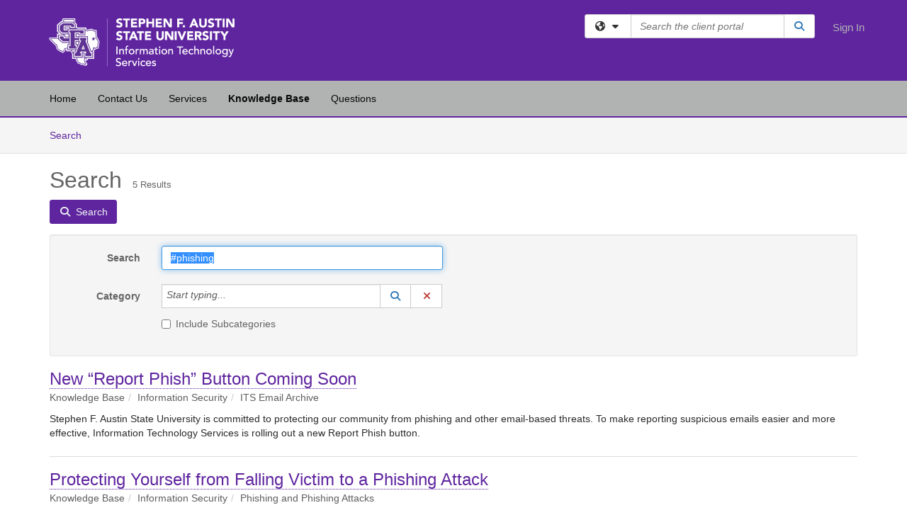

--- FILE ---
content_type: text/html; charset=utf-8
request_url: https://help.sfasu.edu/TDClient/2027/Portal/KB/Search?SearchText=%2523phishing
body_size: 17876
content:

<!DOCTYPE html>

<html lang="en" xmlns="http://www.w3.org/1999/xhtml">
<head><meta name="viewport" content="width=device-width, initial-scale=1.0" /><!-- Google Tag Manager -->
<script>(function(w,d,s,l,i){w[l]=w[l]||[];w[l].push({'gtm.start':
new Date().getTime(),event:'gtm.js'});var f=d.getElementsByTagName(s)[0],
j=d.createElement(s),dl=l!='dataLayer'?'&l='+l:'';j.async=true;j.src=
'https://www.googletagmanager.com/gtm.js?id='+i+dl;f.parentNode.insertBefore(j,f);
})(window,document,'script','dataLayer','GTM-WR9V5K73');</script>
<!-- End Google Tag Manager --><script>
  window.TdxGtmContext = {"User":{"Id":0,"UID":"00000000-0000-0000-0000-000000000000","UserName":"","FullName":"Public User","AlertEmail":"publicuser@noreply.com","Role":"Experience User","HasTDNext":false,"StandardApplicationNames":null,"TicketApplicationNames":[],"AssetApplicationNames":[],"ClientPortalApplicationNames":[],"Type":"Technician","Analytics":{"Title":null,"Organization":null}},"Partition":{"Id":1003,"Name":"Multi-Tenant 03 Production"},"BillableEntity":{"Id":116,"Name":"Stephen F. Austin State University","SalesForceIdentifier":"0013600000EM506AAD","GWMIID":"8443f97d-7fb6-4b65-84ba-1d38433b2214"},"Environment":{"ShortName":"PRD"}};
</script><script src="/TDPortal/Content/Scripts/jquery/2.2.4/jquery.min.js?v=20260123000544"></script><script src="/TDPortal/Content/Scripts/jquery-migrate/1.4.1/jquery-migrate.min.js?v=20260123000544"></script><script src="/TDPortal/Content/Scripts/jquery-ui/1.13.2/jquery-ui-1.13.2.custom.timepicker.min.js?v=20260123000900"></script><link href="/TDPortal/Content/Styles/jquery-ui/1.13.2/jquery-ui.compiled.min.css?v=20260123000902" rel="stylesheet" type="text/css"  /><link href="/TDPortal/Content/bootstrap/3.4.1/dist/css/bootstrap.min.css?v=20260123000544" rel="stylesheet" type="text/css" id="lnkBootstrapCSS" /><script src="/TDPortal/Content/bootstrap/3.4.1/dist/js/bootstrap.min.js?v=20260123000544"></script><link href="/TDPortal/Content/FontAwesome/css/fontawesome.min.css?v=20260123000542" rel="stylesheet" type="text/css" id="lnkFontAwesome" /><link href="/TDPortal/Content/FontAwesome/css/solid.css?v=20260123000542" rel="stylesheet" type="text/css"  /><link href="/TDPortal/Content/FontAwesome/css/regular.css?v=20260123000542" rel="stylesheet" type="text/css"  /><link href="/TDPortal/Content/FontAwesome/css/brands.css?v=20260123000542" rel="stylesheet" type="text/css"  /><link href="/TDPortal/Content/FontAwesome/css/v4-shims.css?v=20260123000542" rel="stylesheet" type="text/css"  /><link href="/TDClient/Styles/bootstrap_custom.min.css?v=20260123000900" rel="stylesheet" type="text/css"  /><link href="/TDClient/Styles/TDStyles.min.css?v=20260123000902" rel="stylesheet" type="text/css"  /><link href="https://help.sfasu.edu/TDPortal/BE/Style/116/TDClient/2027?v=20240223211344" rel="stylesheet" type="text/css" /><script src="/TDPortal/Content/Scripts/tdx/dist/TDJSFramework.compiled.min.js?v=20260123000900"></script><script src="/TDPortal/Content/Scripts/tdx/dist/modalFocusTrap.min.js?v=20260123000856"></script><script src="/TDPortal/Content/Scripts/underscore/1.12.1/underscore-min.js?v=20260123000544"></script>
<script src="/TDClient/Scripts/clientOS.min.js?v=20260123000852"></script>
<script src="/TDClient/Scripts/collapseMe.min.js?v=20260123000852"></script>
<script src="/TDClient/Scripts/tdsearchfilter.min.js?v=20260123000850"></script>
<script src="/TDClient/Scripts/SiteSearch.min.js?v=20260123000852"></script>
<script src="/TDPortal/Content/Scripts/tdx/dist/elasticsearchAutocomplete.min.js?v=20260123000856"></script>
<link id="ctl00_ctl00_lnkFavicon" rel="icon" href="https://help.sfasu.edu/TDPortal/BE/Icon/116/2027?v=20180516183656" />

    
    <script async src="//www.googletagmanager.com/gtag/js?id=UA-1738935-18"></script>
    <script>

      $(function () {

        window.dataLayer = window.dataLayer || [];
        function gtag() { dataLayer.push(arguments); }
        gtag('js', new Date());
        // Be sure to set the proper cookie domain to the customer's full subdomain when sending the pageview hit.
        gtag('config', 'UA-1738935-18', { 'cookie_domain': 'help.sfasu.edu' });

        });

    </script>

  

  <script>

      $(function () {
        var masterUi = MasterUI({
          isPostback: false,
          baseUrl: '/TDClient/',
          isTdGoogleAnalyticsEnabled: true,
          isAuthenticated: false
          });

        $('#collapseMe').collapseMe({
          toggleVisibilitySelector: '.navbar-toggle'
        });

        TeamDynamix.addRequiredFieldHelp();
      });

      // The sub-nav menu uses padding-top to position itself below the header bar and main navigation sections. When the
      // window is resized, there is a chance that the content of these header or nav sections wraps, causing the height
      // to change, potentially covering the sub-nav menu, which is obviously a big usability problem. This function
      // listens for when the window size or orientation is changing (and also when the window first loads), and adjusts
      // the padding so that the sub-nav menu appears in the correct location.
      $(window).bind('load ready resize orientationchange', function () {
        var headerHeight = $('#divMstrHeader').height();
        $('#navShim').css({
          "padding-top": headerHeight
        });

        $('#content').css({
          "padding-top": headerHeight,
          "margin-top": headerHeight * -1
        });
      });
  </script>

  
  
  
  <script src="/TDPortal/Content/multiple-select/multiple-select.min.js?v=20260123002134"></script>
<link href="/TDPortal/Content/multiple-select/multiple-select.min.css?v=20260123002134" rel="stylesheet" type="text/css"  />

  <meta name="robots" content="noindex"/>

  <script>

    $(function () {
      $('#ctl00_ctl00_cpContent_cpContent_txtSearch').select();
      $(".js-multiselect").multipleSelect({ selectAll: true });
      // Need to wait for images to load before the search bar position is calculated
      $(window).bind('load', function () {
        // initialize the tag lookup
        var searchFilter = new TeamDynamix.SearchFilter({
          searchFieldSelector: '#ctl00_ctl00_cpContent_cpContent_txtSearch',
          wsUrl: '/TDClient/2027/Portal/WebServices/JSON/TagLookupService.asmx/GetItems'
        });
      });

      $("#ctl00_ctl00_cpContent_cpContent_txtSearch").keydown(function (e) {
        if (e.keyCode === 13) {
          $('#ctl00_ctl00_cpContent_cpContent_btnSearch').click();
        }
      });
    });

  </script>



<title>
	Article Search
</title></head>
<body>
<!-- Google Tag Manager (noscript) -->
<noscript><iframe src="https://www.googletagmanager.com/ns.html?id=GTM-WR9V5K73"
height="0" width="0" style="display:none;visibility:hidden"></iframe></noscript>
<!-- End Google Tag Manager (noscript) -->
<form method="post" action="/TDClient/2027/Portal/KB/Search?SearchText=%2523phishing" onsubmit="javascript:return WebForm_OnSubmit();" id="aspnetForm">
<div class="aspNetHidden">
<input type="hidden" name="__EVENTTARGET" id="__EVENTTARGET" value="" />
<input type="hidden" name="__EVENTARGUMENT" id="__EVENTARGUMENT" value="" />
<input type="hidden" name="__VIEWSTATE" id="__VIEWSTATE" value="M+5mMeBGvDJJZHP3cyxRNgJKYmP6s+cyQ2l+VkjNmWzlCaMsv9qE03ibssgFtqI1C/fe1+D2kSN5SQz7ta92zFvvuDC0naVaBRtoMMHo+JJsRD/mqGHTh7gumvuiQSTllmdvHPDrRV+KtNvQ5lfCu6h45PPaUG/GlzxQUV5zRHNrsGRhT8Wamu9Xhj8kt7l6w12Ot3nutXLl0pjQTaYRNQclbYMyYF5mBf+hawMow09ZQyg/S8fdxpKPmxooAszh11R/8hgJy5zB/3OY3NjKKAAtw5UQGFQDdPDRxlFc7B/fGj8ZVX5S7qcTx3hYQWk80mXtbiACVtLLcIpLCtMkoavzoEHtNDkfKyVsi3J1S1KU6JvXyUHYD8mREhtQLPviABb8/[base64]/mWNEP7lCsQgxfRyXTDKtstD05zG19y9pb15JoZvn+ZWu4ekmRxAcPkntN++lWPmYx5QhRixaOVv9D+Gwkq8SLOi2pUjXa7S06srhQ4f4nvtnEZVgLHX+fU5PvJ8QMNpr7aoz2aGBdLXPw64aXwgYaUWYffzbsn8YhFn37QPoa/yHIftK2hstu/FJADEK8KmnNsaIrBC8CCJz8LOFuQB2OKzHdMkHQmZFDyOsurURHYjGcSGqmvWDOTHiMArRZk2r/RISzUXKauherH8QY2XefX3kE7doFdpZxd1BaQtX7c+xYkBaoKw7A0JZRTbxKJsfAQZ980Z0uK1Fx5pkBmqyK/v3ftd9Aw2HLWXumQbNXLu9n5Q8Sjps639HQ1Ge+SwsCegsFY+GxuoM3XTC5MO7iOFdGy3pMrj1RThhng99bZpuZVYMJij1euR3X793XAuwhQfOtwn6xy5bm4tBGp+fKEjnTpVxpYvKGLjFlNAel1sby+oyAVln8aCK26FSexUjWEYi0/kXuxcAAjlwjwP+vQlTeXj0Le2w9SOu5IoQxWmIN7iNW8qp6r0H92cj4lNOPhJzKL402IajoIgmRseQfFB1gZwN45SJXQgOfetXsXIwZLVz2tzD3LtQiRLUyBphmrCq0/4q++xV/ZEKOShHEr/kN2eHYFxklGl5OVZg80enQS1rwoUqEzuECgxu2sFbuSXkJHEwTUmTeYZK7ylNU2hTDIvQ6tAWL6QH/q3EC6aaRtI9z6NSWUOZnZmCZO/unwjIXE1BeiN1dBhYQnDsbfJf/cNz5cqBM4OPjf51PBrN7Kcg+AFYQdy6br4QOKvLm2XXH0l1/+UiPbHbPDL4DDKMyqrhnJRIpUY479Uo8jSr3D3kWTzxIxTGZvRbOCaPnxKGkaeMg+L2nwsMTPAzH8zdlzzjrfzCEfdDf8Knee3Tup7xN4tNmX+wpfI4fe3u9b+NC+fOCW6x2UMafuiV5aAYrzI7VrW3g150CWOT5VuI10rkMr/FoLgBPbY3PpQsJgxpc/A2LN6UrA8UwTT6ZJMNRSvrQH/uRJPu2CKCkMj1uJOGePYM3W5vsCtpoLJmMhK2ZRqhJ76WAlIfklUUHi71/sBPV4TXDTtsW0yf/2JSBkHTzCk9SBOW/kkEJj9VjWznsHny1UTD3+7VY64V+Z+zBwlPFPq9Yk+xxipRowQjduWaJ5x3mrmZPPm5Tn/agdZX35IvTKdGIQ6+Et9w9VQuieeycc/FqQEFxFbEZJtkNdcG/C8abhlKQinHv998r+Fp/J+1aEDrx/iSFLV6JHCQjC2DmBxqW0hiF2HY7MoaSkKyt+vmn+FgxJqsZbegToXyYuc23CmzfHY0FfzRRTd8GVG4DcEp6EGjNGXxHwj4YPg7PiQKVCLpGdC1l+tLYdSCwqV7PcEGIX7CY84t6ylv/[base64]/CRbArefDAy5hyPePG7YXVBznkUxbUtmF7jznmGKYZGtKdVc+Zj6sh0nyd3trRq07TzkDon0hi8SLccludu7T4HWNGSEGPz73Ywo7cCnatMclvbciQ+KkkURSwGUjxbXoPcKIJa5S/O+dNykA1mCRWO6iu0z7ocdkiGFTDZpNmQQ8Ui9bb9YE3zbbne4pH8oXsad29ayzgMuAu5iPqn5Ja8sPKA819xyWFHWiCLUmyyFaafPPho8F7BvaxD9mzOX+4TaxJYYaQfmC7mj4nE4V2goAvkBqikqr+zwmU9Rae7eOc8Ae79CKo1iteaztcDHjlUY7m/XSAZn53s8ge8iP+T4DFRNcFMZMPy0ZLEXH5/KEXNx0IPXgeMqTkLcgO5J2c+IONyL+FqgtczcXPOwSf6LgAbNTJZu+BU16Nhixvs4t5dNftoQmOAT/z25GT4xydDme65e15RmNErj5lzeZX9oDsDyr+H9uHrx1c/4Mxs3ExVKuX1eDvOspfnKoNBzF/Kkw6JkNHZY4lmpnr5om5wG40/ghGGBET4nRDp6CeEJB5yNvJvZdzlIoUcPIoNPi5SVWFyGRrBiD0iqVJeu9GsiwHBvjhK1UBYpveDlgtDq1U8t/PcCfi2NhHEO3+vNKawwPUPelf1Je/rJaShq/GFZwx0hLHUX/sNaSj/ZTZafbqodhGZ5JMllU6jBUkuUvrnrJpEgtnRj6XAgFbBhAt3HcIINIwwl83f+ssTEtwGpkrpYHvWrgnvZlB4ZABvauZ7I2739MnuZzNw4dvqfAwBWBlfP/sBW1Umsk1cbMO/gHuic/[base64]/j8JjaokSvG7QeseZMx+rlgkyrVpPyAcPT8OiKMsBy+pJEVjt46/1d8c90mOlziBo6CCcxAFdvKO588Y+VOsMhr4+bt2PP5PKT7ejViOFi0AcTJb3M0yA7rNFD71Eilwv4L7r/mAesdTOc2TdmeWTwCtFDFUS1l7x+jz2nw+1MFMLzE/9piYJwa+jbp5Ndz//3UkDzYxcmF7dRyHCGsRvypvHN+LTNAIj6oAGzV5WkdzjipYOa+pEwTzoimYyhqC7R3+cenXm6qjqZn26Mhou8RlmX2uSbqJzsnMBJx6VUhLpiyPLawxzGxHB0d/yqByz42aPPUp7FM+pnmozRTTXcFExORlVOo/QeAOPf7Oz0SwOtVnTyqgPq0cdgxvUyOKwg++uCnF2ywwXHFgudqcdR0AWvwytADmOHM8nx+Bs+VE7Qbs5l/jgFhb5GAD4xuqVRpzv1hSja6jH5d7RLEwQfUzHTkQv5ETC2l1JPtbnjUHlgQ98wwPdXzU48/x7yGUQNjznMLFKNIFXxjtAOKvhfZiFgiftW5vm99TYTGUiyKGrDH9vD7fDWz4MRtkIlGBaYQc2FQPXbu2K5R1qflAdY+zPOeykFML1542/6y9u9xPRFE7slBc17JlUXAtF7fGyWxtRz+HL/smbP9E97zL6VuWrXhFGeVtMCIrfWblp1XIp11uECkbkYQ/WQjAVifkrLRT5jafOU4Py7M7gaN0IvxCpKXctMXC7aGB9pDvNYNmiPQ4wgLPLwDFpquEEpIK7JLLcua0EvWWgM7MO0HSgz1sKjocsyBy41+IHduA/VHm7YkpCSHu1iVzBsIM6FnPb9qhvThvo0q8qHIcDpkdRN9JFxd+dEzgQ/Q/hvl7mX2aANxCemgSMeRYeJWn0VwCKdAqk4levhtv3jahTfT4URPowfja8wc3WPZfVgRdwGvr0yCVXZ8QoHPmZ9/hb8hGVAg0d1RVj6RgJ+Af2eIUxOhx/15VbFTAdkZjK2BInF9P4SDZiuU+jqjXoiEgSsoWFnkoYWg0UjzkVSrSNm2Lcknsr4nMfUrs1jH8AfmMBaadlCccvklNVa9Z9BGwQiD0FdSsTVLj6Y+U9x5E236Rl1Z7POzDNICv6B7/7j56Ry95FfMqGVrVFt5K91IxVUj81/8L4DSaZ057yuD8m/H9ZEz6TxJvBfDGIkZ9gEp8cv/sfKu1Ndpkna2x4T7khR2czsUVA/7+9AEIOvTUF45iO2XnNWeXz+FNODQkE+yAQgg5WbibhWYRVvUM+4/iDfNjDWfw7TaO3D+FNrRSc68ZP3wp8chyRVR8eio7lbO57Sij2M0xMzoXx4uvfXpzFV0rI6j8XHGbY+N2sAHaPcwmM/[base64]/hD3rrXY/s2tTdAdgYxlI8jq3aUXAC3UE9p949tP55i3uTva6RmPmAxLcvE9T6hoOl3uMzcqHlb4JMk/noD/x3wpnXQc9p/SfveJCvFhS2o9awPNBLfO5NfCXSapo+iJ2PiLXVYLbKG5B4VCZJPHOj+wSBqaoZSvwBhsOaEflKi5H2I5TNqH3zDqduw40eOCa/DlS0s5LLKi8Q/9RqW8ikKL9kyyq0OAN8sKVuabybBMeXNTmCZquYJOKHKLpV54a9S1146pTUCdanZG053isHc/U6/Us5X+WwYIB/v/Vuuw3hgEH7" />
</div>

<script type="text/javascript">
//<![CDATA[
var theForm = document.forms['aspnetForm'];
if (!theForm) {
    theForm = document.aspnetForm;
}
function __doPostBack(eventTarget, eventArgument) {
    if (!theForm.onsubmit || (theForm.onsubmit() != false)) {
        theForm.__EVENTTARGET.value = eventTarget;
        theForm.__EVENTARGUMENT.value = eventArgument;
        theForm.submit();
    }
}
//]]>
</script>


<script src="/TDClient/WebResource.axd?d=pynGkmcFUV13He1Qd6_TZMSMQxVWLi4fik2rw1_u_hZsCNzwv5c621ov6_ZX_wzTt5vh-g2&amp;t=638901392248157332" type="text/javascript"></script>


<script src="/TDClient/ScriptResource.axd?d=nv7asgRUU0tRmHNR2D6t1NXOAgTb3J37FC1L2PfbYYFmSPm-ANa7n6FP0x7BAsbHeL4jfY3ptd1q7zKKVI7DbuXZcwEoKOwj9WxCI1VrQlbWE1Trg1t1GmJDN43kQMJsB7X8tw2&amp;t=ffffffff93d1c106" type="text/javascript"></script>
<script src="/TDClient/ScriptResource.axd?d=NJmAwtEo3Ipnlaxl6CMhvmVxW3-Ljsg_2Hna32smxrg-6ogyYAN3UTPsJQ8m1uwzn_kuf2Wpne6NSFmYui3h0wCQhJN3ZUiLTNkvhiIgZpq74-lKmofUPQGJ8own8RI2_mwAcmvlSj2WBnqwm5Wj4cyNvv81&amp;t=5c0e0825" type="text/javascript"></script>
<script src="/TDClient/ScriptResource.axd?d=dwY9oWetJoJoVpgL6Zq8OLdGoo5BVWQ_Eo60QZTEhEcHeiVfwgY9tLCgzdZ5TRwvrwYEnOvujbNccOVLUfWtUg4HivSIsewg6JABxkBGEqVVV64eiRyCAsPDqh6tUioISUQKB74sWMO4Er2mHrWEIWs_sBM1&amp;t=5c0e0825" type="text/javascript"></script>
<script src="/TDClient/WebResource.axd?d=xtfVMqdF1exC2MBVkOJwMveStDR5kg3dbZWgIXMXZmB1xXom6CcIrWFgHa7jsp4qJuFW2L5XShudyzlBsIO3JhCfiU5HmL2BDz__mCv9dznmBlEMS7LvcYg6wTdPTrAXIXI2CvtjwlnpZd-j4Zpsx2wG_uA1&amp;t=639047058900000000" type="text/javascript"></script>
<script src="/TDClient/WebResource.axd?d=nq9cvW_Z9FcoT6sprUrhrjSlCRmvLP9ef1YyCvElIFMps4kJz2UFhAGwlnQQOr7SFV9ENgg4hKcnWtoCFml5raDAOq0TRr8PKms3tUxN_M3qeywAgaA_KgS7R6Wxt_hsHCMCP-QObhEukiMgYrDZPJyFpZubeJTRKPRLLz_SIHHIPj4C0&amp;t=639047058900000000" type="text/javascript"></script>
<script type="text/javascript">
//<![CDATA[
function WebForm_OnSubmit() {
if (typeof(ValidatorOnSubmit) == "function" && ValidatorOnSubmit() == false) return false;
return true;
}
//]]>
</script>

<div class="aspNetHidden">

	<input type="hidden" name="__VIEWSTATEGENERATOR" id="__VIEWSTATEGENERATOR" value="F973FFBA" />
	<input type="hidden" name="__EVENTVALIDATION" id="__EVENTVALIDATION" value="GHMLj77ThQhzgArrsSTx9mX6BqbGmnth47eh3HzyeeaQMVl2YJMiXIZyHkFxXq+QN3cSkIJn7X0IRTetn7WSBtNztNli6RhDajFePxJ+VdX1HHuvtgcexi861sY2sE6edrQujvRlyKmGRkv8D1j/wr06p5y5Q6PXCyPjeqClkv4O9lXRrwrxEr+BKH+PQqNOVeDsasPB1JhTPu6aXRdUSYjEYMNasz+G8VtW0uzRsJlYlyM1KkODda//qAYjzlq0ttqxZA1ODXVbCXf6s7Yqx0ozlhI=" />
</div>
<script type="text/javascript">
//<![CDATA[
Sys.WebForms.PageRequestManager._initialize('ctl00$ctl00$smMain', 'aspnetForm', ['tctl00$ctl00$cpContent$cpContent$lblResults$ctl00',''], [], [], 90, 'ctl00$ctl00');
//]]>
</script>

<div id="ctl00_ctl00_upMain" style="display:none;">
	
    <div id="ctl00_ctl00_pbMain" class="progress-box-container"><div class="progress-box-body"><div class="well shadow"><h2 class="h4 gutter-top-none">Updating...</h2><div class="progress" style="margin-bottom: 0;"><div class="progress-bar progress-bar-striped active" role="progressbar" aria-valuemin="0" aria-valuemax="100" style="width: 100%"></div></div></div></div></div>
  
</div>

<header id="ctl00_ctl00_navHeader" role="banner">

  <div id="divMstrHeader" class="master-header NoPrint" style="background-color: #fff;">

  

  <div class="logo-header-full hidden-xs">

    
    <div class="pull-left">
      <a href="#mainContent" class="sr-only sr-only-focusable">Skip to main content</a>
    </div>


    <div id="ctl00_ctl00_divPageHeader" class="container logo-header clearfix" style="padding: 5px;">

      <div id="divLogo" class="pull-left logo-container">

        <a href="http://www.sfasu.edu"
           target="_blank">
          <img src="/TDPortal/BE/Logo/116/2027" alt="SFASU Home Page" class="js-logo img-responsive" />
          <span class="sr-only">(opens in a new tab)</span>
        </a>

      </div>

      <div class="master-header-right pull-right padding-top padding-bottom">

        

          <div class="pull-left topLevelSearch input-group">
            <div id="SiteSearch-1f6a48d4cfb84c2fa0650d70c6a49af1" class="gutter-bottom input-group site-search" style="max-width: 400px;">
  <div id="SiteSearch-dropdown-1f6a48d4cfb84c2fa0650d70c6a49af1" class="input-group-btn">
    <button type="button" id="SiteSearch-filter-1f6a48d4cfb84c2fa0650d70c6a49af1" class="btn btn-default dropdown-toggle" data-toggle="dropdown"
            aria-haspopup="true" aria-expanded="false" title="Filter your search by category" data-component="all">
      <span class="fa-solid fa-solid fa-earth-americas"></span><span class="fa-solid fa-fw fa-nopad fa-caret-down" aria-hidden="true"></span>
      <span class="sr-only">
        Filter your search by category. Current category:
        <span class="js-current-component">All</span>
      </span>
    </button>
    <ul tabindex="-1" aria-label="Filter your search by category" role="menu" class="dropdown-menu" >
      <li>
        <a role="menuitem" href="javascript:void(0);" data-component-text="All" data-component="all" data-component-icon="fa-solid fa-earth-americas" title="Search all areas">
          <span class="fa-solid fa-fw fa-nopad fa-earth-americas" aria-hidden="true"></span>
          All
        </a>
      </li>

      <li aria-hidden="true" class="divider"></li>

        <li role="presentation">
          <a role="menuitem" href="javascript:void(0);" data-component-text="Knowledge Base" data-component="kb" data-component-icon="fa-lightbulb" title="Search Knowledge Base">
            <span class="fa-regular fa-fw fa-nopad fa-lightbulb" aria-hidden="true"></span>
            Knowledge Base
          </a>
        </li>

        <li role="presentation">
          <a role="menuitem" href="javascript:void(0);" data-component-text="Service Catalog" data-component="sc" data-component-icon="fa-compass" title="Search Service Catalog">
            <span class="fa-solid fa-fw fa-nopad fa-compass" aria-hidden="true"></span>
            Service Catalog
          </a>
        </li>

        <li role="presentation">
          <a role="menuitem" href="javascript:void(0);" data-component-text="Questions" data-component="q" data-component-icon="fa-comments" title="Search Questions">
            <span class="fa-solid fa-fw fa-nopad fa-comments" aria-hidden="true"></span>
            Questions
          </a>
        </li>
    </ul>
  </div>

  <label class="sr-only" for="SiteSearch-text-1f6a48d4cfb84c2fa0650d70c6a49af1">Search the client portal</label>

  <input id="SiteSearch-text-1f6a48d4cfb84c2fa0650d70c6a49af1" type="text" class="form-control" autocomplete="off" placeholder="Search the client portal" title="To search for items with a specific tag, enter the # symbol followed by the name of the tag.
To search for items using exact match, place double quotes around your text." />

  <span class="input-group-btn">
    <button id="SiteSearch-button-1f6a48d4cfb84c2fa0650d70c6a49af1" class="btn btn-default" type="button" title="Search">
      <span class="fa-solid fa-fw fa-nopad fa-search blue" aria-hidden="true"></span>
      <span class="sr-only">Search</span>
    </button>
  </span>
</div>

<script>
  $(function() {
    var siteSearch = new TeamDynamix.SiteSearch({
      searchUrl: "/TDClient/2027/Portal/Shared/Search",
      autocompleteSearchUrl: '/TDClient/2027/Portal/Shared/AutocompleteSearch',
      autocompleteResultsPosition: 'fixed',
      autocompleteResultsZIndex: 1000,
      searchTextBoxSelector: '#SiteSearch-text-1f6a48d4cfb84c2fa0650d70c6a49af1',
      searchComponentFilterButtonSelector: '#SiteSearch-filter-1f6a48d4cfb84c2fa0650d70c6a49af1',
      searchButtonSelector: '#SiteSearch-button-1f6a48d4cfb84c2fa0650d70c6a49af1',
      searchFilterDropdownSelector: '#SiteSearch-dropdown-1f6a48d4cfb84c2fa0650d70c6a49af1',
      showKnowledgeBaseOption: true,
      showServicesOption: true,
      showForumsOption: true,
      autoFocusSearch: false
    });
  });
</script>
          </div>

        
          <div title="Sign In" class="pull-right gutter-top-sm">
            <a href="/TDClient/2027/Portal/Login.aspx?ReturnUrl=%2fTDClient%2f2027%2fPortal%2fKB%2fSearch%3fSearchText%3d%252523phishing">
              Sign In
            </a>
          </div>
        
      </div>

    </div>

  </div>

  <nav id="ctl00_ctl00_mainNav" class="navbar navbar-default themed tdbar" aria-label="Primary">
    <div id="navContainer" class="container">

      <div class="navbar-header">
        <button type="button" class="pull-left navbar-toggle collapsed themed tdbar-button-anchored tdbar-toggle gutter-left" data-toggle="collapse" data-target=".navbar-collapse">
          <span class="tdbar-button-anchored icon-bar"></span>
          <span class="tdbar-button-anchored icon-bar"></span>
          <span class="tdbar-button-anchored icon-bar"></span>
          <span class="sr-only">Show Applications Menu</span>
        </button>
        <a class="navbar-brand hidden-sm hidden-md hidden-lg themed tdbar-button-anchored truncate-be" href="#">

          Client Portal
        </a>
      </div>

      <div id="td-navbar-collapse" class="collapse navbar-collapse">

        <ul class="nav navbar-nav nav-collapsing" id="collapseMe">

          
            <li class="themed tdbar-button-anchored hidden-sm hidden-md hidden-lg">
              <a href="/TDClient/2027/Portal/Login.aspx?ReturnUrl=%2fTDClient%2f2027%2fPortal%2fKB%2fSearch%3fSearchText%3d%252523phishing">Sign In</a>
            </li>
          
            <li id="divSearch" class="themed tdbar-button-anchored hidden-sm hidden-md hidden-lg">
              <a href="/TDClient/2027/Portal/Shared/Search" title="search">Search</a>
            </li>
          
              <li id="divDesktop9c205961-b459-470a-817f-beecdda0614e" class="themed tdbar-button-anchored">
                <a href="/TDClient/2027/Portal/Home/">Home</a>
              </li>
            
              <li id="divDesktopc432ef09-2f9e-4419-b953-5278b7317d94" class="themed tdbar-button-anchored">
                <a href="/TDClient/2027/Portal/Home/?ID=c432ef09-2f9e-4419-b953-5278b7317d94">Contact Us</a>
              </li>
            

          
            <li id="divTDRequests" class="themed tdbar-button-anchored sr-focusable">
              <a href="/TDClient/2027/Portal/Requests/ServiceCatalog">Services</a>
            </li>
          
            <li id="divTDKnowledgeBase" class="themed tdbar-button-anchored sr-focusable">
              <a href="/TDClient/2027/Portal/KB/">Knowledge Base</a>
            </li>
          
            <li id="divTDQuestions" class="themed tdbar-button-anchored sr-focusable">
              <a href="/TDClient/2027/Portal/Questions">Questions</a>
            </li>
          

          <li class="themed tdbar-button-anchored hidden-xs more-items-button" id="moreMenu">
            <a data-toggle="dropdown" title="More Applications" href="javascript:;">
              <span class="sr-only">More Applications</span>
              <span class="fa-solid fa-ellipsis-h" aria-hidden="true"></span>
            </a>
            <ul class="dropdown-menu dropdown-menu-right themed tdbar" id="collapsed"></ul>
          </li>

        </ul>
      </div>

    </div>

  </nav>

  </div>

  </header>



<div id="navShim" class="hidden-xs hidden-sm"></div>
<main role="main">
  <div id="content">
    <div id="mainContent" tabindex="-1"></div>
    

  <nav id="ctl00_ctl00_cpContent_divTabHeader" class="tdbar-sub NoPrint hidden-xs navbar-subnav" aria-label="Knowledge Base">
      <a href="#kbContent" class="sr-only sr-only-focusable">Skip to Knowledge Base content</a>
      <div class="container clearfix">
        <ul class="nav navbar-nav js-submenu" id="kbSubMenu" style="margin-left: -15px;">
          
          <li>
            <a href="/TDClient/2027/Portal/KB/Search">Search <span class="sr-only">Articles</span></a>
          </li>

          
          
        </ul>
      </div>
    </nav>
  

  <div id="kbContent" class="container gutter-top gutter-bottom" tabindex="-1" style="outline:none;">
    

<div class="clearfix">
  <h1>Search<span id="ctl00_ctl00_cpContent_cpContent_spnCount" class="gutter-left font-xs">5 Results</span></h1>
</div>

<div id="divButtons" class="NoPrint">
  <button onclick="if (typeof(Page_ClientValidate) == 'function') Page_ClientValidate(''); __doPostBack('ctl00$ctl00$cpContent$cpContent$btnSearch','')" id="ctl00_ctl00_cpContent_cpContent_btnSearch" type="button" class="btn btn-primary">
    <span class="fa-solid fa-search" aria-hidden="true"></span>
    <span class="padding-left-xs">Search</span>
  </button>
  <span id="ctl00_ctl00_cpContent_cpContent_lblResults_ctl00" aria-live="polite" aria-atomic="true"><span id="ctl00_ctl00_cpContent_cpContent_lblResults_lblResults-label" class="red tdx-error-text"></span></span>
</div>

<div id="divFilter" class="well gutter-top gutter-bottom clearfix">
  <div class="row">
    <div class="col-md-6">
      <div class="form-horizontal">

        <div class="form-group">
          <label class="col-md-3 control-label" for="ctl00_ctl00_cpContent_cpContent_txtSearch">Search</label>
          <div class="col-md-9">
            <input name="ctl00$ctl00$cpContent$cpContent$txtSearch" type="text" id="ctl00_ctl00_cpContent_cpContent_txtSearch" maxlength="100" class="form-control" autocomplete="off" title="To search for items with a specific tag, enter the # symbol followed by the name of the tag." value="#phishing" />
          </div>
        </div>

        <div class="form-group">
          <label class="col-md-3 control-label" for="ctl00_ctl00_cpContent_cpContent_taluCategory_txtinput">Category</label>
          <div class="col-md-9">
            <div class="input-group" role="presentation"><input name="ctl00$ctl00$cpContent$cpContent$taluCategory$txttaluCategory" type="text" id="ctl00_ctl00_cpContent_cpContent_taluCategory_txttaluCategory" class="form-control" autocomplete="off" />
<span class="input-group-btn talu_buttons"><a href="/TDClient/2027/Portal/Shared/KBCategoryLookup?AC=acb_ctl00_ctl00_cpContent_cpContent_taluCategory" id="ctl00_ctl00_cpContent_cpContent_taluCategory_btnLookuptaluCategory" onclick="acb_ctl00_ctl00_cpContent_cpContent_taluCategory.lookupClick(event, this, &#39;ctl00_ctl00_cpContent_cpContent_taluCategory_hdntaluCategory&#39;, 992, 700, &#39;taluCategory&#39;, false);" class="btn btn-default btn-typeahead-lookup" title="Lookup Category" role="button"><span class="fa-solid fa-fw fa-nopad fa-search blue" aria-hidden="true"></span><span class="sr-only">Lookup Category</span><span class="sr-only">(opens in a new window)</span></a>
<a href="javascript:acb_ctl00_ctl00_cpContent_cpContent_taluCategory.clearSelect(false);" id="ctl00_ctl00_cpContent_cpContent_taluCategory_btnCleartaluCategory" class="btn btn-default" title="Clear Category" role="button"><span class="fa-solid fa-fw fa-nopad fa-xmark red" aria-hidden="true"></span><span class="sr-only">Clear Category</span></a>
<input name="ctl00$ctl00$cpContent$cpContent$taluCategory$hdntaluCategory" type="hidden" id="ctl00_ctl00_cpContent_cpContent_taluCategory_hdntaluCategory" /><input name="ctl00$ctl00$cpContent$cpContent$taluCategory$hdnTextValuestaluCategory" type="hidden" id="ctl00_ctl00_cpContent_cpContent_taluCategory_hdnTextValuestaluCategory" /><a id="ctl00_ctl00_cpContent_cpContent_taluCategory_btnPostbacktaluCategory" class="aspNetDisabled"></a><div class="clearfix"></div></span></div>
          </div>
        </div>

        <div class="form-group" style="margin-top: -15px;">
          <div class="checkbox col-md-9 col-md-offset-3">
            <label for="ctl00_ctl00_cpContent_cpContent_chkIncludeSubCategories">
              <input id="ctl00_ctl00_cpContent_cpContent_chkIncludeSubCategories" type="checkbox" name="ctl00$ctl00$cpContent$cpContent$chkIncludeSubCategories" />
              Include Subcategories
            </label>
          </div>
        </div>

        
      </div>
    </div>
    <div class="col-md-6">
      <div class="form-horizontal">
        
      </div>
    </div>
  </div>
</div>


    <div id="ctl00_ctl00_cpContent_cpContent_rptrItems_ctl00_kbsrArticle_divContainer" class="gutter-top padding-bottom border-bottom">

    <div class="clearfix">
      <div class="pull-left font-lg">
        <a href="/TDClient/2027/Portal/KB/ArticleDet?ID=169054">New “Report Phish” Button Coming Soon</a>
        
      </div>

      
    </div>

    <ol id="ctl00_ctl00_cpContent_cpContent_rptrItems_ctl00_kbsrArticle_lblBreadcrumbs" class="breadcrumb gutter-bottom-none"><li class="active">Knowledge Base</li><li class="active">Information Security</li><li class="active">ITS Email Archive</li></ol>

    
      <div class="gutter-bottom-sm" style="margin-top: 10px;">
        Stephen F. Austin State University is committed to protecting our community from phishing and other email-based threats. To make reporting suspicious emails easier and more effective, Information Technology Services is rolling out a new Report Phish button.
      </div>
    </div>

  
    <div id="ctl00_ctl00_cpContent_cpContent_rptrItems_ctl01_kbsrArticle_divContainer" class="gutter-top padding-bottom border-bottom">

    <div class="clearfix">
      <div class="pull-left font-lg">
        <a href="/TDClient/2027/Portal/KB/ArticleDet?ID=84831">Protecting Yourself from Falling Victim to a Phishing Attack</a>
        
      </div>

      
    </div>

    <ol id="ctl00_ctl00_cpContent_cpContent_rptrItems_ctl01_kbsrArticle_lblBreadcrumbs" class="breadcrumb gutter-bottom-none"><li class="active">Knowledge Base</li><li class="active">Information Security</li><li class="active">Phishing and Phishing Attacks</li></ol>

    
      <div class="gutter-bottom-sm" style="margin-top: 10px;">
        Tips for Avoiding Falling Victim to a Phishing Attack.
      </div>
    </div>

  
    <div id="ctl00_ctl00_cpContent_cpContent_rptrItems_ctl02_kbsrArticle_divContainer" class="gutter-top padding-bottom border-bottom">

    <div class="clearfix">
      <div class="pull-left font-lg">
        <a href="/TDClient/2027/Portal/KB/ArticleDet?ID=84842">What to Do if You&#39;ve Fallen Victim to a Phishing Attack</a>
        
      </div>

      
    </div>

    <ol id="ctl00_ctl00_cpContent_cpContent_rptrItems_ctl02_kbsrArticle_lblBreadcrumbs" class="breadcrumb gutter-bottom-none"><li class="active">Knowledge Base</li><li class="active">Information Security</li><li class="active">Phishing and Phishing Attacks</li></ol>

    
      <div class="gutter-bottom-sm" style="margin-top: 10px;">
        How to Respond if You Fall Victim to a Phishing Attack.
      </div>
    </div>

  
    <div id="ctl00_ctl00_cpContent_cpContent_rptrItems_ctl03_kbsrArticle_divContainer" class="gutter-top padding-bottom border-bottom">

    <div class="clearfix">
      <div class="pull-left font-lg">
        <a href="/TDClient/2027/Portal/KB/ArticleDet?ID=157993">Proofpoint Email Protection</a>
        
      </div>

      
    </div>

    <ol id="ctl00_ctl00_cpContent_cpContent_rptrItems_ctl03_kbsrArticle_lblBreadcrumbs" class="breadcrumb gutter-bottom-none"><li class="active">Knowledge Base</li><li class="active">Information Security</li><li class="active">ITS Email Archive</li></ol>

    
      <div class="gutter-bottom-sm" style="margin-top: 10px;">
        Explaining SFA&#39;s email filtering system and how to interface with it.
      </div>
    </div>

  
    <div id="ctl00_ctl00_cpContent_cpContent_rptrItems_ctl04_kbsrArticle_divContainer" class="gutter-top padding-bottom border-bottom">

    <div class="clearfix">
      <div class="pull-left font-lg">
        <a href="/TDClient/2027/Portal/KB/ArticleDet?ID=153076">Exchange Email Upgrade, Jan 2023</a>
        
      </div>

      
    </div>

    <ol id="ctl00_ctl00_cpContent_cpContent_rptrItems_ctl04_kbsrArticle_lblBreadcrumbs" class="breadcrumb gutter-bottom-none"><li class="active">Knowledge Base</li><li class="active">Information Security</li><li class="active">ITS Email Archive</li><li class="active">Banner and Server Patching</li></ol>

    
      <div class="gutter-bottom-sm" style="margin-top: 10px;">
        Throughout the month of January 2023, ITS will be upgrading all SFA email accounts in phases to a new version of Microsoft Exchange. There will not be any disruptions or loss of data within Outlook.
      </div>
    </div>

  


  </div>


  </div>
</main>



<script type="text/javascript">
//<![CDATA[
setNavPosition('TDKnowledgeBase');//]]>
</script>
<script>
if( acb_ctl00_ctl00_cpContent_cpContent_taluCategory == undefined ) {
var acb_ctl00_ctl00_cpContent_cpContent_taluCategory;
}
if(!$('#ctl00_ctl00_cpContent_cpContent_taluCategory_txttaluCategory').data("tdx-auto")) {
$(document).ready(function() {
acb_ctl00_ctl00_cpContent_cpContent_taluCategory = $('#ctl00_ctl00_cpContent_cpContent_taluCategory_txttaluCategory').lu_autocomplete({
webServiceUrl: '/TDClient/2027/Portal/WebServices/JSON/KBCategoryLookupService.asmx/GetItems',
webServiceMethod: 'POST',
webServiceContentType: 'application/json; charset=utf-8',
webServiceSearchParam: 'tag',
hiddenfieldid: 'ctl00_ctl00_cpContent_cpContent_taluCategory_hdntaluCategory',
hiddentextfieldid: 'ctl00_ctl00_cpContent_cpContent_taluCategory_hdnTextValuestaluCategory',
textboxid: 'ctl00_ctl00_cpContent_cpContent_taluCategory_txtinput',
postbackid: '',
complete_text: 'Start typing...',
listwidth: '450px',
appIsFullBootstrap: true,
selectionmode: 'single'
}).get(0); 
});
}
</script>
<script>
if( acb_ctl00_ctl00_cpContent_cpContent_taluOwner == undefined ) {
var acb_ctl00_ctl00_cpContent_cpContent_taluOwner;
}
if(!$('#ctl00_ctl00_cpContent_cpContent_taluOwner_txttaluOwner').data("tdx-auto")) {
$(document).ready(function() {
acb_ctl00_ctl00_cpContent_cpContent_taluOwner = $('#ctl00_ctl00_cpContent_cpContent_taluOwner_txttaluOwner').lu_autocomplete({
webServiceUrl: '/TDClient/2027/Portal/WebServices/JSON/AssignmentLookupService.asmx/GetItemsForInstance',
webServiceMethod: 'POST',
webServiceContentType: 'application/json; charset=utf-8',
webServiceSearchParam: 'tag',
hiddenfieldid: 'ctl00_ctl00_cpContent_cpContent_taluOwner_hdntaluOwner',
hiddentextfieldid: 'ctl00_ctl00_cpContent_cpContent_taluOwner_hdnTextValuestaluOwner',
textboxid: 'ctl00_ctl00_cpContent_cpContent_taluOwner_txtinput',
postbackid: '',
complete_text: 'Start typing...',
url_params: {'instanceID':"2027"},
listwidth: '450px',
appIsFullBootstrap: true,
selectionmode: 'single'
}).get(0); 
});
}
</script>

<script type="text/javascript">
//<![CDATA[
$(function() { $('#ctl00_ctl00_cpContent_cpContent_dteReviewFromSelectedDate').datepicker({showButtonPanel: false,changeMonth: true, changeYear: true, showOtherMonths: true, selectOtherMonths: true, dateFormat: 'm/d/yy'});});setTimeout(function() { $('.ui-datepicker').attr('aria-hidden', true); }, 100);$(function() { $('#ctl00_ctl00_cpContent_cpContent_dteReviewToSelectedDate').datepicker({showButtonPanel: false,changeMonth: true, changeYear: true, showOtherMonths: true, selectOtherMonths: true, dateFormat: 'm/d/yy'});});setTimeout(function() { $('.ui-datepicker').attr('aria-hidden', true); }, 100);
var Page_ValidationActive = false;
if (typeof(ValidatorOnLoad) == "function") {
    ValidatorOnLoad();
}

function ValidatorOnSubmit() {
    if (Page_ValidationActive) {
        return ValidatorCommonOnSubmit();
    }
    else {
        return true;
    }
}
        $(function() { $('#ctl00_ctl00_cpContent_cpContent_dteCreatedFromSelectedDate').datepicker({showButtonPanel: false,changeMonth: true, changeYear: true, showOtherMonths: true, selectOtherMonths: true, dateFormat: 'm/d/yy'});});setTimeout(function() { $('.ui-datepicker').attr('aria-hidden', true); }, 100);$(function() { $('#ctl00_ctl00_cpContent_cpContent_dteCreatedToSelectedDate').datepicker({showButtonPanel: false,changeMonth: true, changeYear: true, showOtherMonths: true, selectOtherMonths: true, dateFormat: 'm/d/yy'});});setTimeout(function() { $('.ui-datepicker').attr('aria-hidden', true); }, 100);Sys.Application.add_init(function() {
    $create(Sys.UI._UpdateProgress, {"associatedUpdatePanelId":null,"displayAfter":500,"dynamicLayout":true}, null, null, $get("ctl00_ctl00_upMain"));
});
//]]>
</script>
</form>





  <footer role="contentinfo">

    <div class="master-footer">
      

        <div class="default-footer">
          Powered by <a href="https://www.teamdynamix.com" target="_blank">TeamDynamix</a> | <a href="/TDClient/2027/Portal/SiteMap">Site Map</a>
        </div>

      
    </div>

  </footer>



<script>

    
    

      // Inject the Google Analytics isogram. This must happen here because it
      // cannot be injected through an external javascript library.
      (function (i, s, o, g, r, a, m) {
        i['GoogleAnalyticsObject'] = r; i[r] = i[r] || function () {
          (i[r].q = i[r].q || []).push(arguments)
        }, i[r].l = 1 * new Date(); a = s.createElement(o),
          m = s.getElementsByTagName(o)[0]; a.async = 1; a.src = g; m.parentNode.insertBefore(a, m)
      })(window, document, 'script', '//www.google-analytics.com/analytics.js', 'ga');
    

      // Per Incident #6707155. Need to focus on img. pseudo-class :focus-within is not supported in IE
      (function ($) {
        var $anchor = $('#divLogo a');
        var $beLogo = $('#divLogo a img');

        $anchor.focus(function () {
          $beLogo.addClass('accessibility-focus-on-logo');
        }).blur(function () {
          $beLogo.removeClass('accessibility-focus-on-logo');
        });

        
        
          const queryParams = new URLSearchParams(window.location.search);
          let showChatbot = true;
          if (queryParams.has('nobot')) {
            const nobotFlag = queryParams.get('nobot');
            if (nobotFlag === '1' || nobotFlag === 'true') {
              showChatbot = false;
            }
          }

          if(showChatbot) {
            $.ajax({
              url: "/TDClient/2027/Portal/Chatbots/GetScript",
              type: "GET",
              dataType: 'text',
              success: function (data) {
                
                var jQueryAjaxSettingsCache = jQuery.ajaxSettings.cache;
                jQuery.ajaxSettings.cache = true;
                $(document.body).append(data);
                jQuery.ajaxSettings.cache = jQueryAjaxSettingsCache;
              }
            });
          }
        

        window.addEventListener("message", (event) => {

          // Only accept events that come from the same origin
          if (event.origin != window.location.origin) {
            return;
          }

          switch (event.data.type) {

            case "authenticate-using-popup":
              handleAuthenticateUsingPopup(event.data.payload);
              break;

            case "authenticated-successfully":
              handleAuthenticatedSuccessfully(event.data.payload);
              break;

            default:
              break;
          }

        });

        function handleAuthenticateUsingPopup(payload) {
          let loginUrl = '/TDClient/2027/Portal/Login.aspx';

          if (payload.successCallbackUrl) {
            loginUrl += '?SuccessCallbackUrl=' + payload.successCallbackUrl;
          }

          window.open(loginUrl, "_blank", "popup=1");
        }

        function handleAuthenticatedSuccessfully() {
          event.source.close();
          window.location.href = window.location.href;
        }
    })(jQuery);

</script>

</body>
</html>


--- FILE ---
content_type: text/css
request_url: https://help.sfasu.edu/TDPortal/BE/Style/116/TDClient/2027?v=20240223211344
body_size: 826
content:
.logo-header-full{background-color:#5f259f;color:#b1b3b3;}
.logo-header-full a, .navbar-header>.navbar-toggle{color:#b1b3b3 !important;}
.logo-header-full a:hover{color:#f0f4f4 !important;}
.themed.tdbar{border-top-width:4px !important;border-bottom-width:2px !important;background-color:#b1b3b3 !important;border-top-color:#5f259f !important;border-bottom-color:#5f259f !important;}
.themed.tdbar-button, .themed.tdbar-button-anchored, .themed.tdbar-button-anchored a{color:#060808 !important;}
.themed.tdbar-button:hover, .themed.tdbar-button-anchored:hover, .themed.tdbar-button-anchored a:hover, .themed.tdbar-toggle:hover, .themed.tdbar-toggle:focus{background-color:#75787b !important;}
.themed.tdbar-button.active, .themed.tdbar-button-anchored.active, .themed.tdbar-button-anchored.active a{color:#060808 !important;}
.themed.tdbar-button.active:hover, .themed.tdbar-button-anchored.active:hover, .themed.tdbar-button-anchored.active a:hover{background-color:#75787b !important;}
h1, .h1{}
h2, .h2{}
h3, .h3{}
h4, .h4{}
h5, .h5{}
.hilite, .hilite a, .hilite td, tr.hilite, tr.hilite a, tr.hilite td{}
.nav-shelf>li.active>a{}
.nav-shelf>li.active>a:hover{}
.nav-shelf>li>a:hover{}
.category-box .category-icon, h1 > .fa.category-icon{}
.category-box .kb-ellipse{}
.btn-primary{background-color:#5f259f;border-color:#5f259f;color:#f0f4f4;}
.btn-primary.disabled, .btn-primary[disabled], fieldset[disabled] .btn-primary, .btn-primary.disabled:hover, .btn-primary[disabled]:hover, fieldset[disabled] .btn-primary:hover, .btn-primary.disabled:focus, .btn-primary[disabled]:focus, fieldset[disabled] .btn-primary:focus, .btn-primary.disabled.focus, .btn-primary[disabled].focus,fieldset[disabled] .btn-primary.focus, .btn-primary.disabled:active, .btn-primary[disabled]:active, fieldset[disabled] .btn-primary:active, .btn-primary.disabled.active, .btn-primary[disabled].active, fieldset[disabled] .btn-primary.active{background-color:#5f259f;border-color:#5f259f;color:#f0f4f4;}
.btn-primary:hover, .btn-primary:focus, .btn-primary.focus, .btn-primary:active, .btn-primary.active, .open > .dropdown-toggle.btn-primary{color:#f0f4f4;}
.btn-default{background-color:#5f259f;border-color:#5f259f;color:#f0f4f4;}
.btn-default.disabled, .btn-default[disabled], fieldset[disabled] .btn-default, .btn-default.disabled:hover, .btn-default[disabled]:hover, fieldset[disabled] .btn-default:hover, .btn-default.disabled:focus, .btn-default[disabled]:focus, fieldset[disabled] .btn-default:focus, .btn-default.disabled.focus, .btn-default[disabled].focus, fieldset[disabled] .btn-default.focus, .btn-default.disabled:active, .btn-default[disabled]:active, fieldset[disabled] .btn-default:active, .btn-default.disabled.active, .btn-default[disabled].active, fieldset[disabled] .btn-default.active{background-color:#5f259f;border-color:#5f259f;color:#f0f4f4;}
.btn-default:hover, .btn-default:focus, .btn-default.focus, .btn-default:active, .btn-default.active, .open > .dropdown-toggle.btn-default{color:#f0f4f4;}
a.DetailAction, button.DetailAction{background-color:#5f259f;color:#f0f4f4;}
a.DetailAction:hover, button.DetailAction:hover{color:#f0f4f4;}
a, .btn-link{color:#5f259f;}
a:hover, .btn-link:hover{}
